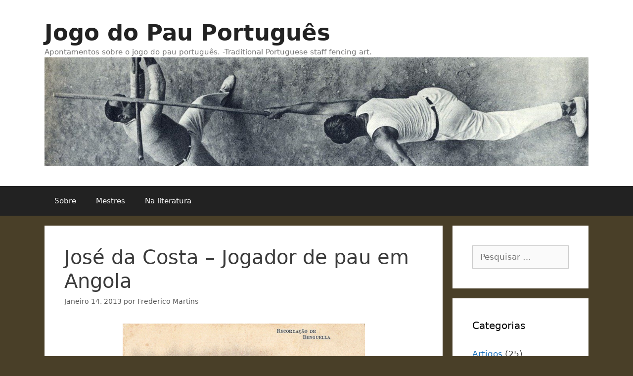

--- FILE ---
content_type: text/html; charset=UTF-8
request_url: https://www.jogodopau.pt/notas-historicas/jose-da-costa-jogador-de-pau-em-angola/
body_size: 10670
content:
<!DOCTYPE html>
<html lang="pt-PT">
<head>
	<meta charset="UTF-8">
	<title>José da Costa &#8211; Jogador de pau em Angola &#8211; Jogo do Pau Portugu&ecirc;s</title>
<meta name='robots' content='max-image-preview:large' />
<meta name="viewport" content="width=device-width, initial-scale=1"><link rel="alternate" type="application/rss+xml" title="Jogo do Pau Portugu&ecirc;s &raquo; Feed" href="https://www.jogodopau.pt/feed/" />
<link rel="alternate" type="application/rss+xml" title="Jogo do Pau Portugu&ecirc;s &raquo; Feed de comentários" href="https://www.jogodopau.pt/comments/feed/" />
<link rel="alternate" type="application/rss+xml" title="Feed de comentários de Jogo do Pau Portugu&ecirc;s &raquo; José da Costa &#8211; Jogador de pau em Angola" href="https://www.jogodopau.pt/notas-historicas/jose-da-costa-jogador-de-pau-em-angola/feed/" />
<script>
window._wpemojiSettings = {"baseUrl":"https:\/\/s.w.org\/images\/core\/emoji\/14.0.0\/72x72\/","ext":".png","svgUrl":"https:\/\/s.w.org\/images\/core\/emoji\/14.0.0\/svg\/","svgExt":".svg","source":{"concatemoji":"https:\/\/www.jogodopau.pt\/wp-includes\/js\/wp-emoji-release.min.js?ver=6.2.6"}};
/*! This file is auto-generated */
!function(e,a,t){var n,r,o,i=a.createElement("canvas"),p=i.getContext&&i.getContext("2d");function s(e,t){p.clearRect(0,0,i.width,i.height),p.fillText(e,0,0);e=i.toDataURL();return p.clearRect(0,0,i.width,i.height),p.fillText(t,0,0),e===i.toDataURL()}function c(e){var t=a.createElement("script");t.src=e,t.defer=t.type="text/javascript",a.getElementsByTagName("head")[0].appendChild(t)}for(o=Array("flag","emoji"),t.supports={everything:!0,everythingExceptFlag:!0},r=0;r<o.length;r++)t.supports[o[r]]=function(e){if(p&&p.fillText)switch(p.textBaseline="top",p.font="600 32px Arial",e){case"flag":return s("\ud83c\udff3\ufe0f\u200d\u26a7\ufe0f","\ud83c\udff3\ufe0f\u200b\u26a7\ufe0f")?!1:!s("\ud83c\uddfa\ud83c\uddf3","\ud83c\uddfa\u200b\ud83c\uddf3")&&!s("\ud83c\udff4\udb40\udc67\udb40\udc62\udb40\udc65\udb40\udc6e\udb40\udc67\udb40\udc7f","\ud83c\udff4\u200b\udb40\udc67\u200b\udb40\udc62\u200b\udb40\udc65\u200b\udb40\udc6e\u200b\udb40\udc67\u200b\udb40\udc7f");case"emoji":return!s("\ud83e\udef1\ud83c\udffb\u200d\ud83e\udef2\ud83c\udfff","\ud83e\udef1\ud83c\udffb\u200b\ud83e\udef2\ud83c\udfff")}return!1}(o[r]),t.supports.everything=t.supports.everything&&t.supports[o[r]],"flag"!==o[r]&&(t.supports.everythingExceptFlag=t.supports.everythingExceptFlag&&t.supports[o[r]]);t.supports.everythingExceptFlag=t.supports.everythingExceptFlag&&!t.supports.flag,t.DOMReady=!1,t.readyCallback=function(){t.DOMReady=!0},t.supports.everything||(n=function(){t.readyCallback()},a.addEventListener?(a.addEventListener("DOMContentLoaded",n,!1),e.addEventListener("load",n,!1)):(e.attachEvent("onload",n),a.attachEvent("onreadystatechange",function(){"complete"===a.readyState&&t.readyCallback()})),(e=t.source||{}).concatemoji?c(e.concatemoji):e.wpemoji&&e.twemoji&&(c(e.twemoji),c(e.wpemoji)))}(window,document,window._wpemojiSettings);
</script>
<style>
img.wp-smiley,
img.emoji {
	display: inline !important;
	border: none !important;
	box-shadow: none !important;
	height: 1em !important;
	width: 1em !important;
	margin: 0 0.07em !important;
	vertical-align: -0.1em !important;
	background: none !important;
	padding: 0 !important;
}
</style>
	<link rel='stylesheet' id='wp-block-library-css' href='https://www.jogodopau.pt/wp-includes/css/dist/block-library/style.min.css?ver=6.2.6' media='all' />
<link rel='stylesheet' id='classic-theme-styles-css' href='https://www.jogodopau.pt/wp-includes/css/classic-themes.min.css?ver=6.2.6' media='all' />
<style id='global-styles-inline-css'>
body{--wp--preset--color--black: #000000;--wp--preset--color--cyan-bluish-gray: #abb8c3;--wp--preset--color--white: #ffffff;--wp--preset--color--pale-pink: #f78da7;--wp--preset--color--vivid-red: #cf2e2e;--wp--preset--color--luminous-vivid-orange: #ff6900;--wp--preset--color--luminous-vivid-amber: #fcb900;--wp--preset--color--light-green-cyan: #7bdcb5;--wp--preset--color--vivid-green-cyan: #00d084;--wp--preset--color--pale-cyan-blue: #8ed1fc;--wp--preset--color--vivid-cyan-blue: #0693e3;--wp--preset--color--vivid-purple: #9b51e0;--wp--preset--color--contrast: var(--contrast);--wp--preset--color--contrast-2: var(--contrast-2);--wp--preset--color--contrast-3: var(--contrast-3);--wp--preset--color--base: var(--base);--wp--preset--color--base-2: var(--base-2);--wp--preset--color--base-3: var(--base-3);--wp--preset--color--accent: var(--accent);--wp--preset--gradient--vivid-cyan-blue-to-vivid-purple: linear-gradient(135deg,rgba(6,147,227,1) 0%,rgb(155,81,224) 100%);--wp--preset--gradient--light-green-cyan-to-vivid-green-cyan: linear-gradient(135deg,rgb(122,220,180) 0%,rgb(0,208,130) 100%);--wp--preset--gradient--luminous-vivid-amber-to-luminous-vivid-orange: linear-gradient(135deg,rgba(252,185,0,1) 0%,rgba(255,105,0,1) 100%);--wp--preset--gradient--luminous-vivid-orange-to-vivid-red: linear-gradient(135deg,rgba(255,105,0,1) 0%,rgb(207,46,46) 100%);--wp--preset--gradient--very-light-gray-to-cyan-bluish-gray: linear-gradient(135deg,rgb(238,238,238) 0%,rgb(169,184,195) 100%);--wp--preset--gradient--cool-to-warm-spectrum: linear-gradient(135deg,rgb(74,234,220) 0%,rgb(151,120,209) 20%,rgb(207,42,186) 40%,rgb(238,44,130) 60%,rgb(251,105,98) 80%,rgb(254,248,76) 100%);--wp--preset--gradient--blush-light-purple: linear-gradient(135deg,rgb(255,206,236) 0%,rgb(152,150,240) 100%);--wp--preset--gradient--blush-bordeaux: linear-gradient(135deg,rgb(254,205,165) 0%,rgb(254,45,45) 50%,rgb(107,0,62) 100%);--wp--preset--gradient--luminous-dusk: linear-gradient(135deg,rgb(255,203,112) 0%,rgb(199,81,192) 50%,rgb(65,88,208) 100%);--wp--preset--gradient--pale-ocean: linear-gradient(135deg,rgb(255,245,203) 0%,rgb(182,227,212) 50%,rgb(51,167,181) 100%);--wp--preset--gradient--electric-grass: linear-gradient(135deg,rgb(202,248,128) 0%,rgb(113,206,126) 100%);--wp--preset--gradient--midnight: linear-gradient(135deg,rgb(2,3,129) 0%,rgb(40,116,252) 100%);--wp--preset--duotone--dark-grayscale: url('#wp-duotone-dark-grayscale');--wp--preset--duotone--grayscale: url('#wp-duotone-grayscale');--wp--preset--duotone--purple-yellow: url('#wp-duotone-purple-yellow');--wp--preset--duotone--blue-red: url('#wp-duotone-blue-red');--wp--preset--duotone--midnight: url('#wp-duotone-midnight');--wp--preset--duotone--magenta-yellow: url('#wp-duotone-magenta-yellow');--wp--preset--duotone--purple-green: url('#wp-duotone-purple-green');--wp--preset--duotone--blue-orange: url('#wp-duotone-blue-orange');--wp--preset--font-size--small: 13px;--wp--preset--font-size--medium: 20px;--wp--preset--font-size--large: 36px;--wp--preset--font-size--x-large: 42px;--wp--preset--spacing--20: 0.44rem;--wp--preset--spacing--30: 0.67rem;--wp--preset--spacing--40: 1rem;--wp--preset--spacing--50: 1.5rem;--wp--preset--spacing--60: 2.25rem;--wp--preset--spacing--70: 3.38rem;--wp--preset--spacing--80: 5.06rem;--wp--preset--shadow--natural: 6px 6px 9px rgba(0, 0, 0, 0.2);--wp--preset--shadow--deep: 12px 12px 50px rgba(0, 0, 0, 0.4);--wp--preset--shadow--sharp: 6px 6px 0px rgba(0, 0, 0, 0.2);--wp--preset--shadow--outlined: 6px 6px 0px -3px rgba(255, 255, 255, 1), 6px 6px rgba(0, 0, 0, 1);--wp--preset--shadow--crisp: 6px 6px 0px rgba(0, 0, 0, 1);}:where(.is-layout-flex){gap: 0.5em;}body .is-layout-flow > .alignleft{float: left;margin-inline-start: 0;margin-inline-end: 2em;}body .is-layout-flow > .alignright{float: right;margin-inline-start: 2em;margin-inline-end: 0;}body .is-layout-flow > .aligncenter{margin-left: auto !important;margin-right: auto !important;}body .is-layout-constrained > .alignleft{float: left;margin-inline-start: 0;margin-inline-end: 2em;}body .is-layout-constrained > .alignright{float: right;margin-inline-start: 2em;margin-inline-end: 0;}body .is-layout-constrained > .aligncenter{margin-left: auto !important;margin-right: auto !important;}body .is-layout-constrained > :where(:not(.alignleft):not(.alignright):not(.alignfull)){max-width: var(--wp--style--global--content-size);margin-left: auto !important;margin-right: auto !important;}body .is-layout-constrained > .alignwide{max-width: var(--wp--style--global--wide-size);}body .is-layout-flex{display: flex;}body .is-layout-flex{flex-wrap: wrap;align-items: center;}body .is-layout-flex > *{margin: 0;}:where(.wp-block-columns.is-layout-flex){gap: 2em;}.has-black-color{color: var(--wp--preset--color--black) !important;}.has-cyan-bluish-gray-color{color: var(--wp--preset--color--cyan-bluish-gray) !important;}.has-white-color{color: var(--wp--preset--color--white) !important;}.has-pale-pink-color{color: var(--wp--preset--color--pale-pink) !important;}.has-vivid-red-color{color: var(--wp--preset--color--vivid-red) !important;}.has-luminous-vivid-orange-color{color: var(--wp--preset--color--luminous-vivid-orange) !important;}.has-luminous-vivid-amber-color{color: var(--wp--preset--color--luminous-vivid-amber) !important;}.has-light-green-cyan-color{color: var(--wp--preset--color--light-green-cyan) !important;}.has-vivid-green-cyan-color{color: var(--wp--preset--color--vivid-green-cyan) !important;}.has-pale-cyan-blue-color{color: var(--wp--preset--color--pale-cyan-blue) !important;}.has-vivid-cyan-blue-color{color: var(--wp--preset--color--vivid-cyan-blue) !important;}.has-vivid-purple-color{color: var(--wp--preset--color--vivid-purple) !important;}.has-black-background-color{background-color: var(--wp--preset--color--black) !important;}.has-cyan-bluish-gray-background-color{background-color: var(--wp--preset--color--cyan-bluish-gray) !important;}.has-white-background-color{background-color: var(--wp--preset--color--white) !important;}.has-pale-pink-background-color{background-color: var(--wp--preset--color--pale-pink) !important;}.has-vivid-red-background-color{background-color: var(--wp--preset--color--vivid-red) !important;}.has-luminous-vivid-orange-background-color{background-color: var(--wp--preset--color--luminous-vivid-orange) !important;}.has-luminous-vivid-amber-background-color{background-color: var(--wp--preset--color--luminous-vivid-amber) !important;}.has-light-green-cyan-background-color{background-color: var(--wp--preset--color--light-green-cyan) !important;}.has-vivid-green-cyan-background-color{background-color: var(--wp--preset--color--vivid-green-cyan) !important;}.has-pale-cyan-blue-background-color{background-color: var(--wp--preset--color--pale-cyan-blue) !important;}.has-vivid-cyan-blue-background-color{background-color: var(--wp--preset--color--vivid-cyan-blue) !important;}.has-vivid-purple-background-color{background-color: var(--wp--preset--color--vivid-purple) !important;}.has-black-border-color{border-color: var(--wp--preset--color--black) !important;}.has-cyan-bluish-gray-border-color{border-color: var(--wp--preset--color--cyan-bluish-gray) !important;}.has-white-border-color{border-color: var(--wp--preset--color--white) !important;}.has-pale-pink-border-color{border-color: var(--wp--preset--color--pale-pink) !important;}.has-vivid-red-border-color{border-color: var(--wp--preset--color--vivid-red) !important;}.has-luminous-vivid-orange-border-color{border-color: var(--wp--preset--color--luminous-vivid-orange) !important;}.has-luminous-vivid-amber-border-color{border-color: var(--wp--preset--color--luminous-vivid-amber) !important;}.has-light-green-cyan-border-color{border-color: var(--wp--preset--color--light-green-cyan) !important;}.has-vivid-green-cyan-border-color{border-color: var(--wp--preset--color--vivid-green-cyan) !important;}.has-pale-cyan-blue-border-color{border-color: var(--wp--preset--color--pale-cyan-blue) !important;}.has-vivid-cyan-blue-border-color{border-color: var(--wp--preset--color--vivid-cyan-blue) !important;}.has-vivid-purple-border-color{border-color: var(--wp--preset--color--vivid-purple) !important;}.has-vivid-cyan-blue-to-vivid-purple-gradient-background{background: var(--wp--preset--gradient--vivid-cyan-blue-to-vivid-purple) !important;}.has-light-green-cyan-to-vivid-green-cyan-gradient-background{background: var(--wp--preset--gradient--light-green-cyan-to-vivid-green-cyan) !important;}.has-luminous-vivid-amber-to-luminous-vivid-orange-gradient-background{background: var(--wp--preset--gradient--luminous-vivid-amber-to-luminous-vivid-orange) !important;}.has-luminous-vivid-orange-to-vivid-red-gradient-background{background: var(--wp--preset--gradient--luminous-vivid-orange-to-vivid-red) !important;}.has-very-light-gray-to-cyan-bluish-gray-gradient-background{background: var(--wp--preset--gradient--very-light-gray-to-cyan-bluish-gray) !important;}.has-cool-to-warm-spectrum-gradient-background{background: var(--wp--preset--gradient--cool-to-warm-spectrum) !important;}.has-blush-light-purple-gradient-background{background: var(--wp--preset--gradient--blush-light-purple) !important;}.has-blush-bordeaux-gradient-background{background: var(--wp--preset--gradient--blush-bordeaux) !important;}.has-luminous-dusk-gradient-background{background: var(--wp--preset--gradient--luminous-dusk) !important;}.has-pale-ocean-gradient-background{background: var(--wp--preset--gradient--pale-ocean) !important;}.has-electric-grass-gradient-background{background: var(--wp--preset--gradient--electric-grass) !important;}.has-midnight-gradient-background{background: var(--wp--preset--gradient--midnight) !important;}.has-small-font-size{font-size: var(--wp--preset--font-size--small) !important;}.has-medium-font-size{font-size: var(--wp--preset--font-size--medium) !important;}.has-large-font-size{font-size: var(--wp--preset--font-size--large) !important;}.has-x-large-font-size{font-size: var(--wp--preset--font-size--x-large) !important;}
.wp-block-navigation a:where(:not(.wp-element-button)){color: inherit;}
:where(.wp-block-columns.is-layout-flex){gap: 2em;}
.wp-block-pullquote{font-size: 1.5em;line-height: 1.6;}
</style>
<link rel='stylesheet' id='generate-style-grid-css' href='https://www.jogodopau.pt/wp-content/themes/generatepress/assets/css/unsemantic-grid.min.css?ver=3.3.0' media='all' />
<link rel='stylesheet' id='generate-style-css' href='https://www.jogodopau.pt/wp-content/themes/generatepress/assets/css/style.min.css?ver=3.3.0' media='all' />
<style id='generate-style-inline-css'>
body{background-color:#493f28;color:#3a3a3a;}a{color:#1e73be;}a:hover, a:focus, a:active{color:#000000;}body .grid-container{max-width:1100px;}.wp-block-group__inner-container{max-width:1100px;margin-left:auto;margin-right:auto;}.generate-back-to-top{font-size:20px;border-radius:3px;position:fixed;bottom:30px;right:30px;line-height:40px;width:40px;text-align:center;z-index:10;transition:opacity 300ms ease-in-out;opacity:0.1;transform:translateY(1000px);}.generate-back-to-top__show{opacity:1;transform:translateY(0);}:root{--contrast:#222222;--contrast-2:#575760;--contrast-3:#b2b2be;--base:#f0f0f0;--base-2:#f7f8f9;--base-3:#ffffff;--accent:#1e73be;}:root .has-contrast-color{color:var(--contrast);}:root .has-contrast-background-color{background-color:var(--contrast);}:root .has-contrast-2-color{color:var(--contrast-2);}:root .has-contrast-2-background-color{background-color:var(--contrast-2);}:root .has-contrast-3-color{color:var(--contrast-3);}:root .has-contrast-3-background-color{background-color:var(--contrast-3);}:root .has-base-color{color:var(--base);}:root .has-base-background-color{background-color:var(--base);}:root .has-base-2-color{color:var(--base-2);}:root .has-base-2-background-color{background-color:var(--base-2);}:root .has-base-3-color{color:var(--base-3);}:root .has-base-3-background-color{background-color:var(--base-3);}:root .has-accent-color{color:var(--accent);}:root .has-accent-background-color{background-color:var(--accent);}body, button, input, select, textarea{font-family:-apple-system, system-ui, BlinkMacSystemFont, "Segoe UI", Helvetica, Arial, sans-serif, "Apple Color Emoji", "Segoe UI Emoji", "Segoe UI Symbol";}body{line-height:1.5;}.entry-content > [class*="wp-block-"]:not(:last-child):not(.wp-block-heading){margin-bottom:1.5em;}.main-title{font-size:45px;}.main-navigation .main-nav ul ul li a{font-size:14px;}.sidebar .widget, .footer-widgets .widget{font-size:17px;}h1{font-weight:300;font-size:40px;}h2{font-weight:300;font-size:30px;}h3{font-size:20px;}h4{font-size:inherit;}h5{font-size:inherit;}@media (max-width:768px){.main-title{font-size:30px;}h1{font-size:30px;}h2{font-size:25px;}}.top-bar{background-color:#636363;color:#ffffff;}.top-bar a{color:#ffffff;}.top-bar a:hover{color:#303030;}.site-header{background-color:#ffffff;color:#3a3a3a;}.site-header a{color:#3a3a3a;}.main-title a,.main-title a:hover{color:#222222;}.site-description{color:#757575;}.main-navigation,.main-navigation ul ul{background-color:#222222;}.main-navigation .main-nav ul li a, .main-navigation .menu-toggle, .main-navigation .menu-bar-items{color:#ffffff;}.main-navigation .main-nav ul li:not([class*="current-menu-"]):hover > a, .main-navigation .main-nav ul li:not([class*="current-menu-"]):focus > a, .main-navigation .main-nav ul li.sfHover:not([class*="current-menu-"]) > a, .main-navigation .menu-bar-item:hover > a, .main-navigation .menu-bar-item.sfHover > a{color:#ffffff;background-color:#3f3f3f;}button.menu-toggle:hover,button.menu-toggle:focus,.main-navigation .mobile-bar-items a,.main-navigation .mobile-bar-items a:hover,.main-navigation .mobile-bar-items a:focus{color:#ffffff;}.main-navigation .main-nav ul li[class*="current-menu-"] > a{color:#ffffff;background-color:#3f3f3f;}.navigation-search input[type="search"],.navigation-search input[type="search"]:active, .navigation-search input[type="search"]:focus, .main-navigation .main-nav ul li.search-item.active > a, .main-navigation .menu-bar-items .search-item.active > a{color:#ffffff;background-color:#3f3f3f;}.main-navigation ul ul{background-color:#3f3f3f;}.main-navigation .main-nav ul ul li a{color:#ffffff;}.main-navigation .main-nav ul ul li:not([class*="current-menu-"]):hover > a,.main-navigation .main-nav ul ul li:not([class*="current-menu-"]):focus > a, .main-navigation .main-nav ul ul li.sfHover:not([class*="current-menu-"]) > a{color:#ffffff;background-color:#4f4f4f;}.main-navigation .main-nav ul ul li[class*="current-menu-"] > a{color:#ffffff;background-color:#4f4f4f;}.separate-containers .inside-article, .separate-containers .comments-area, .separate-containers .page-header, .one-container .container, .separate-containers .paging-navigation, .inside-page-header{background-color:#ffffff;}.entry-title a:hover{color:#e74c3c;}.entry-meta{color:#595959;}.entry-meta a{color:#595959;}.entry-meta a:hover{color:#1e73be;}.sidebar .widget{background-color:#ffffff;}.sidebar .widget .widget-title{color:#000000;}.footer-widgets{background-color:#ffffff;}.footer-widgets .widget-title{color:#000000;}.site-info{color:#ffffff;background-color:#222222;}.site-info a{color:#ffffff;}.site-info a:hover{color:#606060;}.footer-bar .widget_nav_menu .current-menu-item a{color:#606060;}input[type="text"],input[type="email"],input[type="url"],input[type="password"],input[type="search"],input[type="tel"],input[type="number"],textarea,select{color:#666666;background-color:#fafafa;border-color:#cccccc;}input[type="text"]:focus,input[type="email"]:focus,input[type="url"]:focus,input[type="password"]:focus,input[type="search"]:focus,input[type="tel"]:focus,input[type="number"]:focus,textarea:focus,select:focus{color:#666666;background-color:#ffffff;border-color:#bfbfbf;}button,html input[type="button"],input[type="reset"],input[type="submit"],a.button,a.wp-block-button__link:not(.has-background){color:#ffffff;background-color:#666666;}button:hover,html input[type="button"]:hover,input[type="reset"]:hover,input[type="submit"]:hover,a.button:hover,button:focus,html input[type="button"]:focus,input[type="reset"]:focus,input[type="submit"]:focus,a.button:focus,a.wp-block-button__link:not(.has-background):active,a.wp-block-button__link:not(.has-background):focus,a.wp-block-button__link:not(.has-background):hover{color:#ffffff;background-color:#3f3f3f;}a.generate-back-to-top{background-color:rgba( 0,0,0,0.4 );color:#ffffff;}a.generate-back-to-top:hover,a.generate-back-to-top:focus{background-color:rgba( 0,0,0,0.6 );color:#ffffff;}:root{--gp-search-modal-bg-color:var(--base-3);--gp-search-modal-text-color:var(--contrast);--gp-search-modal-overlay-bg-color:rgba(0,0,0,0.2);}@media (max-width:768px){.main-navigation .menu-bar-item:hover > a, .main-navigation .menu-bar-item.sfHover > a{background:none;color:#ffffff;}}.inside-top-bar{padding:10px;}.inside-header{padding:40px;}.site-main .wp-block-group__inner-container{padding:40px;}.entry-content .alignwide, body:not(.no-sidebar) .entry-content .alignfull{margin-left:-40px;width:calc(100% + 80px);max-width:calc(100% + 80px);}.rtl .menu-item-has-children .dropdown-menu-toggle{padding-left:20px;}.rtl .main-navigation .main-nav ul li.menu-item-has-children > a{padding-right:20px;}.site-info{padding:20px;}@media (max-width:768px){.separate-containers .inside-article, .separate-containers .comments-area, .separate-containers .page-header, .separate-containers .paging-navigation, .one-container .site-content, .inside-page-header{padding:30px;}.site-main .wp-block-group__inner-container{padding:30px;}.site-info{padding-right:10px;padding-left:10px;}.entry-content .alignwide, body:not(.no-sidebar) .entry-content .alignfull{margin-left:-30px;width:calc(100% + 60px);max-width:calc(100% + 60px);}}.one-container .sidebar .widget{padding:0px;}@media (max-width:768px){.main-navigation .menu-toggle,.main-navigation .mobile-bar-items,.sidebar-nav-mobile:not(#sticky-placeholder){display:block;}.main-navigation ul,.gen-sidebar-nav{display:none;}[class*="nav-float-"] .site-header .inside-header > *{float:none;clear:both;}}
</style>
<link rel='stylesheet' id='generate-mobile-style-css' href='https://www.jogodopau.pt/wp-content/themes/generatepress/assets/css/mobile.min.css?ver=3.3.0' media='all' />
<link rel='stylesheet' id='generate-font-icons-css' href='https://www.jogodopau.pt/wp-content/themes/generatepress/assets/css/components/font-icons.min.css?ver=3.3.0' media='all' />
<link rel='stylesheet' id='font-awesome-css' href='https://www.jogodopau.pt/wp-content/themes/generatepress/assets/css/components/font-awesome.min.css?ver=4.7' media='all' />
<link rel="https://api.w.org/" href="https://www.jogodopau.pt/wp-json/" /><link rel="alternate" type="application/json" href="https://www.jogodopau.pt/wp-json/wp/v2/posts/1942" /><link rel="EditURI" type="application/rsd+xml" title="RSD" href="https://www.jogodopau.pt/xmlrpc.php?rsd" />
<link rel="wlwmanifest" type="application/wlwmanifest+xml" href="https://www.jogodopau.pt/wp-includes/wlwmanifest.xml" />
<meta name="generator" content="WordPress 6.2.6" />
<link rel="canonical" href="https://www.jogodopau.pt/notas-historicas/jose-da-costa-jogador-de-pau-em-angola/" />
<link rel='shortlink' href='https://www.jogodopau.pt/?p=1942' />
<link rel="alternate" type="application/json+oembed" href="https://www.jogodopau.pt/wp-json/oembed/1.0/embed?url=https%3A%2F%2Fwww.jogodopau.pt%2Fnotas-historicas%2Fjose-da-costa-jogador-de-pau-em-angola%2F" />
<link rel="alternate" type="text/xml+oembed" href="https://www.jogodopau.pt/wp-json/oembed/1.0/embed?url=https%3A%2F%2Fwww.jogodopau.pt%2Fnotas-historicas%2Fjose-da-costa-jogador-de-pau-em-angola%2F&#038;format=xml" />
<link rel="pingback" href="https://www.jogodopau.pt/xmlrpc.php">
<link rel="icon" href="https://www.jogodopau.pt/wp-content/uploads/2016/07/cropped-jogodopauatlantis1986-1-32x32.jpg" sizes="32x32" />
<link rel="icon" href="https://www.jogodopau.pt/wp-content/uploads/2016/07/cropped-jogodopauatlantis1986-1-192x192.jpg" sizes="192x192" />
<link rel="apple-touch-icon" href="https://www.jogodopau.pt/wp-content/uploads/2016/07/cropped-jogodopauatlantis1986-1-180x180.jpg" />
<meta name="msapplication-TileImage" content="https://www.jogodopau.pt/wp-content/uploads/2016/07/cropped-jogodopauatlantis1986-1-270x270.jpg" />
</head>

<body class="post-template-default single single-post postid-1942 single-format-standard wp-custom-logo wp-embed-responsive right-sidebar nav-below-header separate-containers fluid-header active-footer-widgets-3 nav-aligned-left header-aligned-left dropdown-hover" itemtype="https://schema.org/Blog" itemscope>
	<svg xmlns="http://www.w3.org/2000/svg" viewBox="0 0 0 0" width="0" height="0" focusable="false" role="none" style="visibility: hidden; position: absolute; left: -9999px; overflow: hidden;" ><defs><filter id="wp-duotone-dark-grayscale"><feColorMatrix color-interpolation-filters="sRGB" type="matrix" values=" .299 .587 .114 0 0 .299 .587 .114 0 0 .299 .587 .114 0 0 .299 .587 .114 0 0 " /><feComponentTransfer color-interpolation-filters="sRGB" ><feFuncR type="table" tableValues="0 0.49803921568627" /><feFuncG type="table" tableValues="0 0.49803921568627" /><feFuncB type="table" tableValues="0 0.49803921568627" /><feFuncA type="table" tableValues="1 1" /></feComponentTransfer><feComposite in2="SourceGraphic" operator="in" /></filter></defs></svg><svg xmlns="http://www.w3.org/2000/svg" viewBox="0 0 0 0" width="0" height="0" focusable="false" role="none" style="visibility: hidden; position: absolute; left: -9999px; overflow: hidden;" ><defs><filter id="wp-duotone-grayscale"><feColorMatrix color-interpolation-filters="sRGB" type="matrix" values=" .299 .587 .114 0 0 .299 .587 .114 0 0 .299 .587 .114 0 0 .299 .587 .114 0 0 " /><feComponentTransfer color-interpolation-filters="sRGB" ><feFuncR type="table" tableValues="0 1" /><feFuncG type="table" tableValues="0 1" /><feFuncB type="table" tableValues="0 1" /><feFuncA type="table" tableValues="1 1" /></feComponentTransfer><feComposite in2="SourceGraphic" operator="in" /></filter></defs></svg><svg xmlns="http://www.w3.org/2000/svg" viewBox="0 0 0 0" width="0" height="0" focusable="false" role="none" style="visibility: hidden; position: absolute; left: -9999px; overflow: hidden;" ><defs><filter id="wp-duotone-purple-yellow"><feColorMatrix color-interpolation-filters="sRGB" type="matrix" values=" .299 .587 .114 0 0 .299 .587 .114 0 0 .299 .587 .114 0 0 .299 .587 .114 0 0 " /><feComponentTransfer color-interpolation-filters="sRGB" ><feFuncR type="table" tableValues="0.54901960784314 0.98823529411765" /><feFuncG type="table" tableValues="0 1" /><feFuncB type="table" tableValues="0.71764705882353 0.25490196078431" /><feFuncA type="table" tableValues="1 1" /></feComponentTransfer><feComposite in2="SourceGraphic" operator="in" /></filter></defs></svg><svg xmlns="http://www.w3.org/2000/svg" viewBox="0 0 0 0" width="0" height="0" focusable="false" role="none" style="visibility: hidden; position: absolute; left: -9999px; overflow: hidden;" ><defs><filter id="wp-duotone-blue-red"><feColorMatrix color-interpolation-filters="sRGB" type="matrix" values=" .299 .587 .114 0 0 .299 .587 .114 0 0 .299 .587 .114 0 0 .299 .587 .114 0 0 " /><feComponentTransfer color-interpolation-filters="sRGB" ><feFuncR type="table" tableValues="0 1" /><feFuncG type="table" tableValues="0 0.27843137254902" /><feFuncB type="table" tableValues="0.5921568627451 0.27843137254902" /><feFuncA type="table" tableValues="1 1" /></feComponentTransfer><feComposite in2="SourceGraphic" operator="in" /></filter></defs></svg><svg xmlns="http://www.w3.org/2000/svg" viewBox="0 0 0 0" width="0" height="0" focusable="false" role="none" style="visibility: hidden; position: absolute; left: -9999px; overflow: hidden;" ><defs><filter id="wp-duotone-midnight"><feColorMatrix color-interpolation-filters="sRGB" type="matrix" values=" .299 .587 .114 0 0 .299 .587 .114 0 0 .299 .587 .114 0 0 .299 .587 .114 0 0 " /><feComponentTransfer color-interpolation-filters="sRGB" ><feFuncR type="table" tableValues="0 0" /><feFuncG type="table" tableValues="0 0.64705882352941" /><feFuncB type="table" tableValues="0 1" /><feFuncA type="table" tableValues="1 1" /></feComponentTransfer><feComposite in2="SourceGraphic" operator="in" /></filter></defs></svg><svg xmlns="http://www.w3.org/2000/svg" viewBox="0 0 0 0" width="0" height="0" focusable="false" role="none" style="visibility: hidden; position: absolute; left: -9999px; overflow: hidden;" ><defs><filter id="wp-duotone-magenta-yellow"><feColorMatrix color-interpolation-filters="sRGB" type="matrix" values=" .299 .587 .114 0 0 .299 .587 .114 0 0 .299 .587 .114 0 0 .299 .587 .114 0 0 " /><feComponentTransfer color-interpolation-filters="sRGB" ><feFuncR type="table" tableValues="0.78039215686275 1" /><feFuncG type="table" tableValues="0 0.94901960784314" /><feFuncB type="table" tableValues="0.35294117647059 0.47058823529412" /><feFuncA type="table" tableValues="1 1" /></feComponentTransfer><feComposite in2="SourceGraphic" operator="in" /></filter></defs></svg><svg xmlns="http://www.w3.org/2000/svg" viewBox="0 0 0 0" width="0" height="0" focusable="false" role="none" style="visibility: hidden; position: absolute; left: -9999px; overflow: hidden;" ><defs><filter id="wp-duotone-purple-green"><feColorMatrix color-interpolation-filters="sRGB" type="matrix" values=" .299 .587 .114 0 0 .299 .587 .114 0 0 .299 .587 .114 0 0 .299 .587 .114 0 0 " /><feComponentTransfer color-interpolation-filters="sRGB" ><feFuncR type="table" tableValues="0.65098039215686 0.40392156862745" /><feFuncG type="table" tableValues="0 1" /><feFuncB type="table" tableValues="0.44705882352941 0.4" /><feFuncA type="table" tableValues="1 1" /></feComponentTransfer><feComposite in2="SourceGraphic" operator="in" /></filter></defs></svg><svg xmlns="http://www.w3.org/2000/svg" viewBox="0 0 0 0" width="0" height="0" focusable="false" role="none" style="visibility: hidden; position: absolute; left: -9999px; overflow: hidden;" ><defs><filter id="wp-duotone-blue-orange"><feColorMatrix color-interpolation-filters="sRGB" type="matrix" values=" .299 .587 .114 0 0 .299 .587 .114 0 0 .299 .587 .114 0 0 .299 .587 .114 0 0 " /><feComponentTransfer color-interpolation-filters="sRGB" ><feFuncR type="table" tableValues="0.098039215686275 1" /><feFuncG type="table" tableValues="0 0.66274509803922" /><feFuncB type="table" tableValues="0.84705882352941 0.41960784313725" /><feFuncA type="table" tableValues="1 1" /></feComponentTransfer><feComposite in2="SourceGraphic" operator="in" /></filter></defs></svg><a class="screen-reader-text skip-link" href="#content" title="Saltar para o conteúdo">Saltar para o conteúdo</a>		<header class="site-header" id="masthead" aria-label="Site"  itemtype="https://schema.org/WPHeader" itemscope>
			<div class="inside-header grid-container grid-parent">
				<div class="site-branding">
						<p class="main-title" itemprop="headline">
					<a href="https://www.jogodopau.pt/" rel="home">
						Jogo do Pau Portugu&ecirc;s
					</a>
				</p>
						<p class="site-description" itemprop="description">
					Apontamentos sobre o jogo do pau português. -Traditional Portuguese staff fencing art.
				</p>
					</div><div class="site-logo">
					<a href="https://www.jogodopau.pt/" rel="home">
						<img  class="header-image is-logo-image" alt="Jogo do Pau Portugu&ecirc;s" src="https://www.jogodopau.pt/wp-content/uploads/2017/02/cropped-jogodopauheader-3.jpg" />
					</a>
				</div>			</div>
		</header>
				<nav class="main-navigation sub-menu-right" id="site-navigation" aria-label="Principal"  itemtype="https://schema.org/SiteNavigationElement" itemscope>
			<div class="inside-navigation grid-container grid-parent">
								<button class="menu-toggle" aria-controls="primary-menu" aria-expanded="false">
					<span class="mobile-menu">Menu</span>				</button>
				<div id="primary-menu" class="main-nav"><ul id="menu-main" class=" menu sf-menu"><li id="menu-item-5934" class="menu-item menu-item-type-post_type menu-item-object-page menu-item-5934"><a href="https://www.jogodopau.pt/sobre/">Sobre</a></li>
<li id="menu-item-5935" class="menu-item menu-item-type-post_type menu-item-object-page menu-item-5935"><a href="https://www.jogodopau.pt/mestres/">Mestres</a></li>
<li id="menu-item-5936" class="menu-item menu-item-type-post_type menu-item-object-page menu-item-5936"><a href="https://www.jogodopau.pt/jogo-do-pau-na-literatura/">Na literatura</a></li>
</ul></div>			</div>
		</nav>
		
	<div class="site grid-container container hfeed grid-parent" id="page">
				<div class="site-content" id="content">
			
	<div class="content-area grid-parent mobile-grid-100 grid-75 tablet-grid-75" id="primary">
		<main class="site-main" id="main">
			
<article id="post-1942" class="post-1942 post type-post status-publish format-standard hentry category-notas-historicas" itemtype="https://schema.org/CreativeWork" itemscope>
	<div class="inside-article">
					<header class="entry-header" aria-label="Conteúdo">
				<h1 class="entry-title" itemprop="headline">José da Costa &#8211; Jogador de pau em Angola</h1>		<div class="entry-meta">
			<span class="posted-on"><time class="entry-date published" datetime="2013-01-14T00:01:09+00:00" itemprop="datePublished">Janeiro 14, 2013</time></span> <span class="byline">por <span class="author vcard" itemprop="author" itemtype="https://schema.org/Person" itemscope><a class="url fn n" href="https://www.jogodopau.pt/author/admin/" title="Ver todos os artigos de Frederico Martins" rel="author" itemprop="url"><span class="author-name" itemprop="name">Frederico Martins</span></a></span></span> 		</div>
					</header>
			
		<div class="entry-content" itemprop="text">
			<figure style="width: 490px" class="wp-caption aligncenter"><img decoding="async" class=" aligncenter" src="http://media.tumblr.com/tumblr_mf4xvx9hhm1r1sx3h.jpg" alt="" width="500" height="322" /><figcaption class="wp-caption-text">Ponte sobre o rio Catumbella. Postal do início do século XX.</figcaption></figure>
<p style="text-align:justify;">Não deixaremos de citar o nome do famoso condenado José da Costa, que viveu na Catumbella neste periodo, como encarregado das passagens do rio. José da Costa era o maior valêntão da Catumbella, e tinha mesmo a fama de ter sido em Portugal o primeiro e mais valente jogador de pau do seu tempo. Veio condenado para a África por, diz-se, ter morto um jogador de navalha, espanhol, com quem tivera um desafio.</p>
<p>Em Catumbella fazia se respeitar e temer de todos, até mesmo dos que eram tidos como os mais valentes.<br />
___________________<br />
“Monographia de Catumbella” &#8211; Augusto Bastos, Sociedade de Geografia de Lisboa &#8211; 1912</p>
		</div>

				<footer class="entry-meta" aria-label="Metadados de conteúdo">
			<span class="cat-links"><span class="screen-reader-text">Categorias </span><a href="https://www.jogodopau.pt/category/notas-historicas/" rel="category tag">Notas históricas</a></span> 		<nav id="nav-below" class="post-navigation" aria-label="Artigos">
			<div class="nav-previous"><span class="prev"><a href="https://www.jogodopau.pt/literatura/uma-mentira-letal/" rel="prev">Uma mentira letal</a></span></div><div class="nav-next"><span class="next"><a href="https://www.jogodopau.pt/media/videos/o-jogo-do-norte-em-lisboa-da-se-a-designacao-de/" rel="next">Artigo seguinte</a></span></div>		</nav>
				</footer>
			</div>
</article>

			<div class="comments-area">
				<div id="comments">

		<div id="respond" class="comment-respond">
		<h3 id="reply-title" class="comment-reply-title">Deixe um comentário <small><a rel="nofollow" id="cancel-comment-reply-link" href="/notas-historicas/jose-da-costa-jogador-de-pau-em-angola/#respond" style="display:none;">Cancelar resposta</a></small></h3><p class="must-log-in">Tem de <a href="https://www.jogodopau.pt/wp-login.php?redirect_to=https%3A%2F%2Fwww.jogodopau.pt%2Fnotas-historicas%2Fjose-da-costa-jogador-de-pau-em-angola%2F">iniciar a sessão</a> para publicar um comentário.</p>	</div><!-- #respond -->
	
</div><!-- #comments -->
			</div>

					</main>
	</div>

	<div class="widget-area sidebar is-right-sidebar grid-25 tablet-grid-25 grid-parent" id="right-sidebar">
	<div class="inside-right-sidebar">
		<aside id="search-2" class="widget inner-padding widget_search"><form method="get" class="search-form" action="https://www.jogodopau.pt/">
	<label>
		<span class="screen-reader-text">Pesquisar por:</span>
		<input type="search" class="search-field" placeholder="Pesquisar &hellip;" value="" name="s" title="Pesquisar por:">
	</label>
	<input type="submit" class="search-submit" value="Pesquisar"></form>
</aside><aside id="categories-2" class="widget inner-padding widget_categories"><h2 class="widget-title">Categorias</h2>
			<ul>
					<li class="cat-item cat-item-3"><a href="https://www.jogodopau.pt/category/artigos/">Artigos</a> (25)
</li>
	<li class="cat-item cat-item-4"><a href="https://www.jogodopau.pt/category/aulas/">Aulas</a> (1)
</li>
	<li class="cat-item cat-item-5"><a href="https://www.jogodopau.pt/category/comedia/">Comédia</a> (11)
</li>
	<li class="cat-item cat-item-6"><a href="https://www.jogodopau.pt/category/em-verso/">em verso</a> (13)
</li>
	<li class="cat-item cat-item-7"><a href="https://www.jogodopau.pt/category/in-english/">in English</a> (49)
</li>
	<li class="cat-item cat-item-8"><a href="https://www.jogodopau.pt/category/links/">Links</a> (2)
</li>
	<li class="cat-item cat-item-9"><a href="https://www.jogodopau.pt/category/literatura/">Literatura</a> (93)
</li>
	<li class="cat-item cat-item-10"><a href="https://www.jogodopau.pt/category/media/">Media</a> (187)
<ul class='children'>
	<li class="cat-item cat-item-15"><a href="https://www.jogodopau.pt/category/media/arte/">arte</a> (22)
</li>
	<li class="cat-item cat-item-16"><a href="https://www.jogodopau.pt/category/media/fotos/">Fotos</a> (112)
	<ul class='children'>
	<li class="cat-item cat-item-20"><a href="https://www.jogodopau.pt/category/media/fotos/antigas/">Antigas</a> (64)
</li>
	<li class="cat-item cat-item-21"><a href="https://www.jogodopau.pt/category/media/fotos/feiras-e-romarias/">feiras-e-romarias</a> (17)
</li>
	<li class="cat-item cat-item-18"><a href="https://www.jogodopau.pt/category/media/fotos/grupos/">Grupos</a> (14)
</li>
	<li class="cat-item cat-item-19"><a href="https://www.jogodopau.pt/category/media/fotos/recentes/">recentes</a> (22)
</li>
	</ul>
</li>
	<li class="cat-item cat-item-17"><a href="https://www.jogodopau.pt/category/media/gifs/">Gifs</a> (9)
</li>
	<li class="cat-item cat-item-14"><a href="https://www.jogodopau.pt/category/media/videos/">videos</a> (45)
</li>
</ul>
</li>
	<li class="cat-item cat-item-11"><a href="https://www.jogodopau.pt/category/notas-historicas/">Notas históricas</a> (142)
</li>
	<li class="cat-item cat-item-12"><a href="https://www.jogodopau.pt/category/notas-tecnicas/">Notas técnicas</a> (25)
</li>
	<li class="cat-item cat-item-13"><a href="https://www.jogodopau.pt/category/noticias/">noticias</a> (2)
</li>
	<li class="cat-item cat-item-1"><a href="https://www.jogodopau.pt/category/uncategorized/">Uncategorized</a> (20)
</li>
			</ul>

			</aside><aside id="meta-2" class="widget inner-padding widget_meta"><h2 class="widget-title">Meta</h2>
		<ul>
						<li><a href="https://www.jogodopau.pt/wp-login.php">Iniciar sessão</a></li>
			<li><a href="https://www.jogodopau.pt/feed/">Feed de entradas</a></li>
			<li><a href="https://www.jogodopau.pt/comments/feed/">Feed de comentários</a></li>

			<li><a href="https://pt.wordpress.org/">WordPress.org</a></li>
		</ul>

		</aside><aside id="archives-4" class="widget inner-padding widget_archive"><h2 class="widget-title">Arquivo</h2>		<label class="screen-reader-text" for="archives-dropdown-4">Arquivo</label>
		<select id="archives-dropdown-4" name="archive-dropdown">
			
			<option value="">Seleccionar mês</option>
				<option value='https://www.jogodopau.pt/2023/07/'> Julho 2023 &nbsp;(2)</option>
	<option value='https://www.jogodopau.pt/2021/01/'> Janeiro 2021 &nbsp;(3)</option>
	<option value='https://www.jogodopau.pt/2020/04/'> Abril 2020 &nbsp;(3)</option>
	<option value='https://www.jogodopau.pt/2019/05/'> Maio 2019 &nbsp;(1)</option>
	<option value='https://www.jogodopau.pt/2019/04/'> Abril 2019 &nbsp;(2)</option>
	<option value='https://www.jogodopau.pt/2019/03/'> Março 2019 &nbsp;(2)</option>
	<option value='https://www.jogodopau.pt/2018/11/'> Novembro 2018 &nbsp;(1)</option>
	<option value='https://www.jogodopau.pt/2018/10/'> Outubro 2018 &nbsp;(1)</option>
	<option value='https://www.jogodopau.pt/2018/06/'> Junho 2018 &nbsp;(2)</option>
	<option value='https://www.jogodopau.pt/2018/05/'> Maio 2018 &nbsp;(2)</option>
	<option value='https://www.jogodopau.pt/2018/02/'> Fevereiro 2018 &nbsp;(1)</option>
	<option value='https://www.jogodopau.pt/2018/01/'> Janeiro 2018 &nbsp;(4)</option>
	<option value='https://www.jogodopau.pt/2017/12/'> Dezembro 2017 &nbsp;(3)</option>
	<option value='https://www.jogodopau.pt/2017/11/'> Novembro 2017 &nbsp;(2)</option>
	<option value='https://www.jogodopau.pt/2017/10/'> Outubro 2017 &nbsp;(1)</option>
	<option value='https://www.jogodopau.pt/2017/09/'> Setembro 2017 &nbsp;(1)</option>
	<option value='https://www.jogodopau.pt/2017/08/'> Agosto 2017 &nbsp;(2)</option>
	<option value='https://www.jogodopau.pt/2017/07/'> Julho 2017 &nbsp;(1)</option>
	<option value='https://www.jogodopau.pt/2017/06/'> Junho 2017 &nbsp;(1)</option>
	<option value='https://www.jogodopau.pt/2017/05/'> Maio 2017 &nbsp;(4)</option>
	<option value='https://www.jogodopau.pt/2017/04/'> Abril 2017 &nbsp;(3)</option>
	<option value='https://www.jogodopau.pt/2017/03/'> Março 2017 &nbsp;(4)</option>
	<option value='https://www.jogodopau.pt/2017/02/'> Fevereiro 2017 &nbsp;(9)</option>
	<option value='https://www.jogodopau.pt/2017/01/'> Janeiro 2017 &nbsp;(9)</option>
	<option value='https://www.jogodopau.pt/2016/12/'> Dezembro 2016 &nbsp;(4)</option>
	<option value='https://www.jogodopau.pt/2016/11/'> Novembro 2016 &nbsp;(5)</option>
	<option value='https://www.jogodopau.pt/2016/10/'> Outubro 2016 &nbsp;(5)</option>
	<option value='https://www.jogodopau.pt/2016/09/'> Setembro 2016 &nbsp;(7)</option>
	<option value='https://www.jogodopau.pt/2016/08/'> Agosto 2016 &nbsp;(3)</option>
	<option value='https://www.jogodopau.pt/2016/07/'> Julho 2016 &nbsp;(7)</option>
	<option value='https://www.jogodopau.pt/2016/06/'> Junho 2016 &nbsp;(4)</option>
	<option value='https://www.jogodopau.pt/2016/05/'> Maio 2016 &nbsp;(8)</option>
	<option value='https://www.jogodopau.pt/2016/04/'> Abril 2016 &nbsp;(5)</option>
	<option value='https://www.jogodopau.pt/2016/03/'> Março 2016 &nbsp;(7)</option>
	<option value='https://www.jogodopau.pt/2016/02/'> Fevereiro 2016 &nbsp;(2)</option>
	<option value='https://www.jogodopau.pt/2016/01/'> Janeiro 2016 &nbsp;(4)</option>
	<option value='https://www.jogodopau.pt/2015/12/'> Dezembro 2015 &nbsp;(4)</option>
	<option value='https://www.jogodopau.pt/2015/11/'> Novembro 2015 &nbsp;(4)</option>
	<option value='https://www.jogodopau.pt/2015/10/'> Outubro 2015 &nbsp;(4)</option>
	<option value='https://www.jogodopau.pt/2015/09/'> Setembro 2015 &nbsp;(7)</option>
	<option value='https://www.jogodopau.pt/2015/08/'> Agosto 2015 &nbsp;(7)</option>
	<option value='https://www.jogodopau.pt/2015/07/'> Julho 2015 &nbsp;(9)</option>
	<option value='https://www.jogodopau.pt/2015/06/'> Junho 2015 &nbsp;(16)</option>
	<option value='https://www.jogodopau.pt/2015/05/'> Maio 2015 &nbsp;(12)</option>
	<option value='https://www.jogodopau.pt/2015/04/'> Abril 2015 &nbsp;(11)</option>
	<option value='https://www.jogodopau.pt/2015/03/'> Março 2015 &nbsp;(8)</option>
	<option value='https://www.jogodopau.pt/2015/02/'> Fevereiro 2015 &nbsp;(4)</option>
	<option value='https://www.jogodopau.pt/2015/01/'> Janeiro 2015 &nbsp;(5)</option>
	<option value='https://www.jogodopau.pt/2014/12/'> Dezembro 2014 &nbsp;(10)</option>
	<option value='https://www.jogodopau.pt/2014/11/'> Novembro 2014 &nbsp;(8)</option>
	<option value='https://www.jogodopau.pt/2014/10/'> Outubro 2014 &nbsp;(12)</option>
	<option value='https://www.jogodopau.pt/2014/09/'> Setembro 2014 &nbsp;(9)</option>
	<option value='https://www.jogodopau.pt/2014/08/'> Agosto 2014 &nbsp;(5)</option>
	<option value='https://www.jogodopau.pt/2014/07/'> Julho 2014 &nbsp;(5)</option>
	<option value='https://www.jogodopau.pt/2014/06/'> Junho 2014 &nbsp;(10)</option>
	<option value='https://www.jogodopau.pt/2014/05/'> Maio 2014 &nbsp;(10)</option>
	<option value='https://www.jogodopau.pt/2014/04/'> Abril 2014 &nbsp;(5)</option>
	<option value='https://www.jogodopau.pt/2014/03/'> Março 2014 &nbsp;(3)</option>
	<option value='https://www.jogodopau.pt/2014/01/'> Janeiro 2014 &nbsp;(4)</option>
	<option value='https://www.jogodopau.pt/2013/12/'> Dezembro 2013 &nbsp;(6)</option>
	<option value='https://www.jogodopau.pt/2013/11/'> Novembro 2013 &nbsp;(8)</option>
	<option value='https://www.jogodopau.pt/2013/10/'> Outubro 2013 &nbsp;(5)</option>
	<option value='https://www.jogodopau.pt/2013/09/'> Setembro 2013 &nbsp;(6)</option>
	<option value='https://www.jogodopau.pt/2013/08/'> Agosto 2013 &nbsp;(6)</option>
	<option value='https://www.jogodopau.pt/2013/07/'> Julho 2013 &nbsp;(6)</option>
	<option value='https://www.jogodopau.pt/2013/06/'> Junho 2013 &nbsp;(6)</option>
	<option value='https://www.jogodopau.pt/2013/05/'> Maio 2013 &nbsp;(8)</option>
	<option value='https://www.jogodopau.pt/2013/04/'> Abril 2013 &nbsp;(6)</option>
	<option value='https://www.jogodopau.pt/2013/03/'> Março 2013 &nbsp;(5)</option>
	<option value='https://www.jogodopau.pt/2013/02/'> Fevereiro 2013 &nbsp;(4)</option>
	<option value='https://www.jogodopau.pt/2013/01/'> Janeiro 2013 &nbsp;(9)</option>
	<option value='https://www.jogodopau.pt/2012/12/'> Dezembro 2012 &nbsp;(14)</option>
	<option value='https://www.jogodopau.pt/2012/11/'> Novembro 2012 &nbsp;(19)</option>
	<option value='https://www.jogodopau.pt/2012/10/'> Outubro 2012 &nbsp;(20)</option>
	<option value='https://www.jogodopau.pt/2012/09/'> Setembro 2012 &nbsp;(18)</option>
	<option value='https://www.jogodopau.pt/2012/08/'> Agosto 2012 &nbsp;(2)</option>
	<option value='https://www.jogodopau.pt/2012/07/'> Julho 2012 &nbsp;(3)</option>
	<option value='https://www.jogodopau.pt/2012/06/'> Junho 2012 &nbsp;(3)</option>
	<option value='https://www.jogodopau.pt/2012/05/'> Maio 2012 &nbsp;(13)</option>
	<option value='https://www.jogodopau.pt/2012/04/'> Abril 2012 &nbsp;(2)</option>
	<option value='https://www.jogodopau.pt/2012/03/'> Março 2012 &nbsp;(2)</option>
	<option value='https://www.jogodopau.pt/2012/02/'> Fevereiro 2012 &nbsp;(2)</option>
	<option value='https://www.jogodopau.pt/2012/01/'> Janeiro 2012 &nbsp;(4)</option>
	<option value='https://www.jogodopau.pt/2011/11/'> Novembro 2011 &nbsp;(2)</option>

		</select>

<script>
/* <![CDATA[ */
(function() {
	var dropdown = document.getElementById( "archives-dropdown-4" );
	function onSelectChange() {
		if ( dropdown.options[ dropdown.selectedIndex ].value !== '' ) {
			document.location.href = this.options[ this.selectedIndex ].value;
		}
	}
	dropdown.onchange = onSelectChange;
})();
/* ]]> */
</script>
			</aside><aside id="linkcat-439" class="widget inner-padding widget_links"><h2 class="widget-title">links Jogo do pau</h2>
	<ul class='xoxo blogroll'>
<li><a href="https://www.jogodopau.com.pt/" rel="friend co-worker colleague neighbor noopener" title="Associação Desportiva e Cultural do Jogo do Pau Português" target="_blank">Associação Desportiva e Cultural do Jogo do Pau Português</a></li>
<li><a href="http://www.jogopaumoita.pt/" rel="friend co-worker colleague neighbor noopener" title="Escola de Jogo do Pau Concelho da Moita Ensino e Divulgação de Jogo do Pau Portugês   " target="_blank">Escola de Jogo do Pau Concelho da Moita</a></li>
<li><a href="http://esgrimalusitana.pt" rel="friend noopener" target="_blank">Esgrima Lusitana</a></li>
<li><a href="https://intermartialartsacademy.myfreesites.net/jogo-do-pau" title="JOGO DO PAU portuguese staff fighting">IMAA &#8211; Gothenburg</a></li>
<li><a href="https://jdpbne.org/" rel="noopener" title="Jogo do Pau Brisbane" target="_blank">Jogo do Pau Brisbane</a></li>
<li><a href="https://jogodopaucascais.com/" rel="friend co-worker colleague neighbor noopener" title=" Jogo do Pau Cascais &#8211; Escola de Jogo do Pau Português – STAFFFIGHTERS" target="_blank">Jogo do Pau Cascais</a></li>
<li><a href="https://www.jogodopau-fafe.pt" rel="friend co-worker colleague neighbor noopener" title="O Jogo do Pau de Fafe" target="_blank">Jogo do Pau Cepães – FAFE</a></li>
<li><a href="https://jogodopaudebucos.wordpress.com/" rel="friend co-worker colleague neighbor noopener" title="Associação Desportiva e Cultural S. João Baptista de Bucos" target="_blank">Jogo do Pau de Bucos</a></li>
<li><a href="https://westcoastjdp.wordpress.com/" rel="noopener" title="West Coast Jogo do Pau (JDP) is a study group based in Vancouver that meets every Sunday from 3:30 to 5:30 at the Ache Brasil studio on Broadway." target="_blank">West Coast Jogo do Pau</a></li>

	</ul>
</aside>
	</div>
</div>

	</div>
</div>


<div class="site-footer">
			<footer class="site-info" aria-label="Site"  itemtype="https://schema.org/WPFooter" itemscope>
			<div class="inside-site-info grid-container grid-parent">
								<div class="copyright-bar">
					<span class="copyright">&copy; 2026 Jogo do Pau Portugu&ecirc;s</span> &bull; Criado com <a href="https://generatepress.com" itemprop="url">GeneratePress</a>				</div>
			</div>
		</footer>
		</div>

<a title="Voltar ao topo" aria-label="Voltar ao topo" rel="nofollow" href="#" class="generate-back-to-top" data-scroll-speed="400" data-start-scroll="300">
					
				</a><script id="generate-a11y">!function(){"use strict";if("querySelector"in document&&"addEventListener"in window){var e=document.body;e.addEventListener("mousedown",function(){e.classList.add("using-mouse")}),e.addEventListener("keydown",function(){e.classList.remove("using-mouse")})}}();</script><!--[if lte IE 11]>
<script src='https://www.jogodopau.pt/wp-content/themes/generatepress/assets/js/classList.min.js?ver=3.3.0' id='generate-classlist-js'></script>
<![endif]-->
<script id='generate-menu-js-extra'>
var generatepressMenu = {"toggleOpenedSubMenus":"1","openSubMenuLabel":"Abrir submenu","closeSubMenuLabel":"Fechar submenu"};
</script>
<script src='https://www.jogodopau.pt/wp-content/themes/generatepress/assets/js/menu.min.js?ver=3.3.0' id='generate-menu-js'></script>
<script id='generate-back-to-top-js-extra'>
var generatepressBackToTop = {"smooth":"1"};
</script>
<script src='https://www.jogodopau.pt/wp-content/themes/generatepress/assets/js/back-to-top.min.js?ver=3.3.0' id='generate-back-to-top-js'></script>
<script src='https://www.jogodopau.pt/wp-includes/js/comment-reply.min.js?ver=6.2.6' id='comment-reply-js'></script>

</body>
</html>
